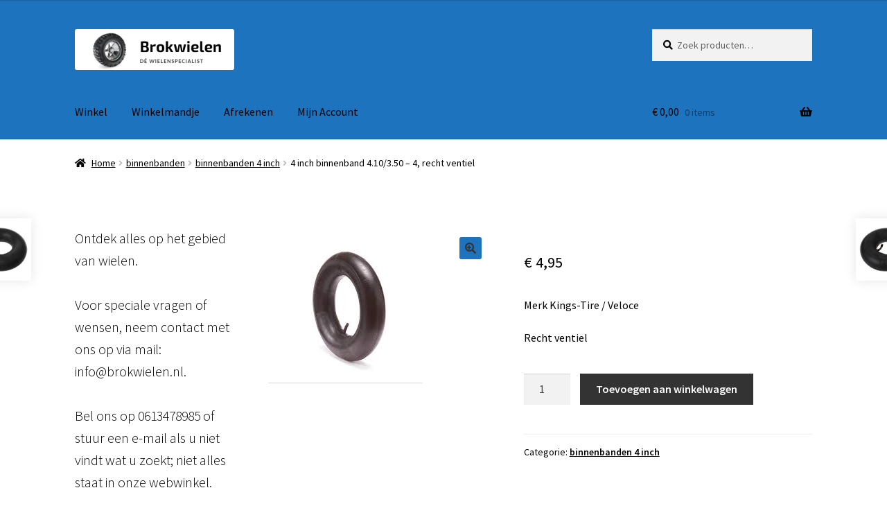

--- FILE ---
content_type: text/html; charset=UTF-8
request_url: https://brokwielen.nl/product/4-inch-binnenband-4-10-3-50-4/
body_size: 14664
content:
<!doctype html>
<html lang="nl-NL">
<head>
<meta charset="UTF-8">
<meta name="viewport" content="width=device-width, initial-scale=1">
<link rel="profile" href="http://gmpg.org/xfn/11">
<link rel="pingback" href="https://brokwielen.nl/xmlrpc.php">

<meta name='robots' content='index, follow, max-image-preview:large, max-snippet:-1, max-video-preview:-1' />

	<!-- This site is optimized with the Yoast SEO plugin v21.5 - https://yoast.com/wordpress/plugins/seo/ -->
	<title>4 inch binnenband 4.10/3.50 - 4, recht ventiel - BrokWielen</title>
	<link rel="canonical" href="https://brokwielen.nl/product/4-inch-binnenband-4-10-3-50-4/" />
	<meta property="og:locale" content="nl_NL" />
	<meta property="og:type" content="article" />
	<meta property="og:title" content="4 inch binnenband 4.10/3.50 - 4, recht ventiel - BrokWielen" />
	<meta property="og:description" content="Merk Kings-Tire / Veloce  Recht ventiel" />
	<meta property="og:url" content="https://brokwielen.nl/product/4-inch-binnenband-4-10-3-50-4/" />
	<meta property="og:site_name" content="BrokWielen" />
	<meta property="article:modified_time" content="2021-09-21T14:48:21+00:00" />
	<meta property="og:image" content="https://brokwielen.nl/wp-content/uploads/2019/09/binnenband-recht-ventiel.jpg" />
	<meta property="og:image:width" content="225" />
	<meta property="og:image:height" content="225" />
	<meta property="og:image:type" content="image/jpeg" />
	<meta name="twitter:card" content="summary_large_image" />
	<script type="application/ld+json" class="yoast-schema-graph">{"@context":"https://schema.org","@graph":[{"@type":"WebPage","@id":"https://brokwielen.nl/product/4-inch-binnenband-4-10-3-50-4/","url":"https://brokwielen.nl/product/4-inch-binnenband-4-10-3-50-4/","name":"4 inch binnenband 4.10/3.50 - 4, recht ventiel - BrokWielen","isPartOf":{"@id":"https://brokwielen.nl/#website"},"primaryImageOfPage":{"@id":"https://brokwielen.nl/product/4-inch-binnenband-4-10-3-50-4/#primaryimage"},"image":{"@id":"https://brokwielen.nl/product/4-inch-binnenband-4-10-3-50-4/#primaryimage"},"thumbnailUrl":"https://brokwielen.nl/wp-content/uploads/2019/09/binnenband-recht-ventiel.jpg","datePublished":"2019-09-30T10:02:33+00:00","dateModified":"2021-09-21T14:48:21+00:00","breadcrumb":{"@id":"https://brokwielen.nl/product/4-inch-binnenband-4-10-3-50-4/#breadcrumb"},"inLanguage":"nl-NL","potentialAction":[{"@type":"ReadAction","target":["https://brokwielen.nl/product/4-inch-binnenband-4-10-3-50-4/"]}]},{"@type":"ImageObject","inLanguage":"nl-NL","@id":"https://brokwielen.nl/product/4-inch-binnenband-4-10-3-50-4/#primaryimage","url":"https://brokwielen.nl/wp-content/uploads/2019/09/binnenband-recht-ventiel.jpg","contentUrl":"https://brokwielen.nl/wp-content/uploads/2019/09/binnenband-recht-ventiel.jpg","width":225,"height":225},{"@type":"BreadcrumbList","@id":"https://brokwielen.nl/product/4-inch-binnenband-4-10-3-50-4/#breadcrumb","itemListElement":[{"@type":"ListItem","position":1,"name":"Home","item":"https://brokwielen.nl/"},{"@type":"ListItem","position":2,"name":"Winkel","item":"https://brokwielen.nl/"},{"@type":"ListItem","position":3,"name":"4 inch binnenband 4.10/3.50 &#8211; 4, recht ventiel"}]},{"@type":"WebSite","@id":"https://brokwielen.nl/#website","url":"https://brokwielen.nl/","name":"BrokWielen","description":"Dé wielenspecialist","publisher":{"@id":"https://brokwielen.nl/#organization"},"potentialAction":[{"@type":"SearchAction","target":{"@type":"EntryPoint","urlTemplate":"https://brokwielen.nl/?s={search_term_string}"},"query-input":"required name=search_term_string"}],"inLanguage":"nl-NL"},{"@type":"Organization","@id":"https://brokwielen.nl/#organization","name":"Brokwielen","url":"https://brokwielen.nl/","logo":{"@type":"ImageObject","inLanguage":"nl-NL","@id":"https://brokwielen.nl/#/schema/logo/image/","url":"https://brokwielen.nl/wp-content/uploads/2022/03/cropped-Logo-brokwielen.png","contentUrl":"https://brokwielen.nl/wp-content/uploads/2022/03/cropped-Logo-brokwielen.png","width":431,"height":110,"caption":"Brokwielen"},"image":{"@id":"https://brokwielen.nl/#/schema/logo/image/"}}]}</script>
	<!-- / Yoast SEO plugin. -->


<link rel='dns-prefetch' href='//fonts.googleapis.com' />
<link rel="alternate" type="application/rss+xml" title="BrokWielen &raquo; feed" href="https://brokwielen.nl/feed/" />
<link rel="alternate" type="application/rss+xml" title="BrokWielen &raquo; reactiesfeed" href="https://brokwielen.nl/comments/feed/" />
<link rel="alternate" type="application/rss+xml" title="BrokWielen &raquo; 4 inch binnenband 4.10/3.50 &#8211; 4, recht ventiel reactiesfeed" href="https://brokwielen.nl/product/4-inch-binnenband-4-10-3-50-4/feed/" />
<script>
window._wpemojiSettings = {"baseUrl":"https:\/\/s.w.org\/images\/core\/emoji\/14.0.0\/72x72\/","ext":".png","svgUrl":"https:\/\/s.w.org\/images\/core\/emoji\/14.0.0\/svg\/","svgExt":".svg","source":{"concatemoji":"https:\/\/brokwielen.nl\/wp-includes\/js\/wp-emoji-release.min.js?ver=6.4.7"}};
/*! This file is auto-generated */
!function(i,n){var o,s,e;function c(e){try{var t={supportTests:e,timestamp:(new Date).valueOf()};sessionStorage.setItem(o,JSON.stringify(t))}catch(e){}}function p(e,t,n){e.clearRect(0,0,e.canvas.width,e.canvas.height),e.fillText(t,0,0);var t=new Uint32Array(e.getImageData(0,0,e.canvas.width,e.canvas.height).data),r=(e.clearRect(0,0,e.canvas.width,e.canvas.height),e.fillText(n,0,0),new Uint32Array(e.getImageData(0,0,e.canvas.width,e.canvas.height).data));return t.every(function(e,t){return e===r[t]})}function u(e,t,n){switch(t){case"flag":return n(e,"\ud83c\udff3\ufe0f\u200d\u26a7\ufe0f","\ud83c\udff3\ufe0f\u200b\u26a7\ufe0f")?!1:!n(e,"\ud83c\uddfa\ud83c\uddf3","\ud83c\uddfa\u200b\ud83c\uddf3")&&!n(e,"\ud83c\udff4\udb40\udc67\udb40\udc62\udb40\udc65\udb40\udc6e\udb40\udc67\udb40\udc7f","\ud83c\udff4\u200b\udb40\udc67\u200b\udb40\udc62\u200b\udb40\udc65\u200b\udb40\udc6e\u200b\udb40\udc67\u200b\udb40\udc7f");case"emoji":return!n(e,"\ud83e\udef1\ud83c\udffb\u200d\ud83e\udef2\ud83c\udfff","\ud83e\udef1\ud83c\udffb\u200b\ud83e\udef2\ud83c\udfff")}return!1}function f(e,t,n){var r="undefined"!=typeof WorkerGlobalScope&&self instanceof WorkerGlobalScope?new OffscreenCanvas(300,150):i.createElement("canvas"),a=r.getContext("2d",{willReadFrequently:!0}),o=(a.textBaseline="top",a.font="600 32px Arial",{});return e.forEach(function(e){o[e]=t(a,e,n)}),o}function t(e){var t=i.createElement("script");t.src=e,t.defer=!0,i.head.appendChild(t)}"undefined"!=typeof Promise&&(o="wpEmojiSettingsSupports",s=["flag","emoji"],n.supports={everything:!0,everythingExceptFlag:!0},e=new Promise(function(e){i.addEventListener("DOMContentLoaded",e,{once:!0})}),new Promise(function(t){var n=function(){try{var e=JSON.parse(sessionStorage.getItem(o));if("object"==typeof e&&"number"==typeof e.timestamp&&(new Date).valueOf()<e.timestamp+604800&&"object"==typeof e.supportTests)return e.supportTests}catch(e){}return null}();if(!n){if("undefined"!=typeof Worker&&"undefined"!=typeof OffscreenCanvas&&"undefined"!=typeof URL&&URL.createObjectURL&&"undefined"!=typeof Blob)try{var e="postMessage("+f.toString()+"("+[JSON.stringify(s),u.toString(),p.toString()].join(",")+"));",r=new Blob([e],{type:"text/javascript"}),a=new Worker(URL.createObjectURL(r),{name:"wpTestEmojiSupports"});return void(a.onmessage=function(e){c(n=e.data),a.terminate(),t(n)})}catch(e){}c(n=f(s,u,p))}t(n)}).then(function(e){for(var t in e)n.supports[t]=e[t],n.supports.everything=n.supports.everything&&n.supports[t],"flag"!==t&&(n.supports.everythingExceptFlag=n.supports.everythingExceptFlag&&n.supports[t]);n.supports.everythingExceptFlag=n.supports.everythingExceptFlag&&!n.supports.flag,n.DOMReady=!1,n.readyCallback=function(){n.DOMReady=!0}}).then(function(){return e}).then(function(){var e;n.supports.everything||(n.readyCallback(),(e=n.source||{}).concatemoji?t(e.concatemoji):e.wpemoji&&e.twemoji&&(t(e.twemoji),t(e.wpemoji)))}))}((window,document),window._wpemojiSettings);
</script>
<style id='wp-emoji-styles-inline-css'>

	img.wp-smiley, img.emoji {
		display: inline !important;
		border: none !important;
		box-shadow: none !important;
		height: 1em !important;
		width: 1em !important;
		margin: 0 0.07em !important;
		vertical-align: -0.1em !important;
		background: none !important;
		padding: 0 !important;
	}
</style>
<link rel='stylesheet' id='wp-block-library-css' href='https://brokwielen.nl/wp-includes/css/dist/block-library/style.min.css?ver=6.4.7' media='all' />
<style id='wp-block-library-theme-inline-css'>
.wp-block-audio figcaption{color:#555;font-size:13px;text-align:center}.is-dark-theme .wp-block-audio figcaption{color:hsla(0,0%,100%,.65)}.wp-block-audio{margin:0 0 1em}.wp-block-code{border:1px solid #ccc;border-radius:4px;font-family:Menlo,Consolas,monaco,monospace;padding:.8em 1em}.wp-block-embed figcaption{color:#555;font-size:13px;text-align:center}.is-dark-theme .wp-block-embed figcaption{color:hsla(0,0%,100%,.65)}.wp-block-embed{margin:0 0 1em}.blocks-gallery-caption{color:#555;font-size:13px;text-align:center}.is-dark-theme .blocks-gallery-caption{color:hsla(0,0%,100%,.65)}.wp-block-image figcaption{color:#555;font-size:13px;text-align:center}.is-dark-theme .wp-block-image figcaption{color:hsla(0,0%,100%,.65)}.wp-block-image{margin:0 0 1em}.wp-block-pullquote{border-bottom:4px solid;border-top:4px solid;color:currentColor;margin-bottom:1.75em}.wp-block-pullquote cite,.wp-block-pullquote footer,.wp-block-pullquote__citation{color:currentColor;font-size:.8125em;font-style:normal;text-transform:uppercase}.wp-block-quote{border-left:.25em solid;margin:0 0 1.75em;padding-left:1em}.wp-block-quote cite,.wp-block-quote footer{color:currentColor;font-size:.8125em;font-style:normal;position:relative}.wp-block-quote.has-text-align-right{border-left:none;border-right:.25em solid;padding-left:0;padding-right:1em}.wp-block-quote.has-text-align-center{border:none;padding-left:0}.wp-block-quote.is-large,.wp-block-quote.is-style-large,.wp-block-quote.is-style-plain{border:none}.wp-block-search .wp-block-search__label{font-weight:700}.wp-block-search__button{border:1px solid #ccc;padding:.375em .625em}:where(.wp-block-group.has-background){padding:1.25em 2.375em}.wp-block-separator.has-css-opacity{opacity:.4}.wp-block-separator{border:none;border-bottom:2px solid;margin-left:auto;margin-right:auto}.wp-block-separator.has-alpha-channel-opacity{opacity:1}.wp-block-separator:not(.is-style-wide):not(.is-style-dots){width:100px}.wp-block-separator.has-background:not(.is-style-dots){border-bottom:none;height:1px}.wp-block-separator.has-background:not(.is-style-wide):not(.is-style-dots){height:2px}.wp-block-table{margin:0 0 1em}.wp-block-table td,.wp-block-table th{word-break:normal}.wp-block-table figcaption{color:#555;font-size:13px;text-align:center}.is-dark-theme .wp-block-table figcaption{color:hsla(0,0%,100%,.65)}.wp-block-video figcaption{color:#555;font-size:13px;text-align:center}.is-dark-theme .wp-block-video figcaption{color:hsla(0,0%,100%,.65)}.wp-block-video{margin:0 0 1em}.wp-block-template-part.has-background{margin-bottom:0;margin-top:0;padding:1.25em 2.375em}
</style>
<link rel='stylesheet' id='storefront-gutenberg-blocks-css' href='https://brokwielen.nl/wp-content/themes/storefront/assets/css/base/gutenberg-blocks.css?ver=4.5.3' media='all' />
<style id='storefront-gutenberg-blocks-inline-css'>

				.wp-block-button__link:not(.has-text-color) {
					color: #333333;
				}

				.wp-block-button__link:not(.has-text-color):hover,
				.wp-block-button__link:not(.has-text-color):focus,
				.wp-block-button__link:not(.has-text-color):active {
					color: #333333;
				}

				.wp-block-button__link:not(.has-background) {
					background-color: #1e73be;
				}

				.wp-block-button__link:not(.has-background):hover,
				.wp-block-button__link:not(.has-background):focus,
				.wp-block-button__link:not(.has-background):active {
					border-color: #055aa5;
					background-color: #055aa5;
				}

				.wc-block-grid__products .wc-block-grid__product .wp-block-button__link {
					background-color: #1e73be;
					border-color: #1e73be;
					color: #333333;
				}

				.wp-block-quote footer,
				.wp-block-quote cite,
				.wp-block-quote__citation {
					color: #000000;
				}

				.wp-block-pullquote cite,
				.wp-block-pullquote footer,
				.wp-block-pullquote__citation {
					color: #000000;
				}

				.wp-block-image figcaption {
					color: #000000;
				}

				.wp-block-separator.is-style-dots::before {
					color: #000000;
				}

				.wp-block-file a.wp-block-file__button {
					color: #333333;
					background-color: #1e73be;
					border-color: #1e73be;
				}

				.wp-block-file a.wp-block-file__button:hover,
				.wp-block-file a.wp-block-file__button:focus,
				.wp-block-file a.wp-block-file__button:active {
					color: #333333;
					background-color: #055aa5;
				}

				.wp-block-code,
				.wp-block-preformatted pre {
					color: #000000;
				}

				.wp-block-table:not( .has-background ):not( .is-style-stripes ) tbody tr:nth-child(2n) td {
					background-color: #fdfdfd;
				}

				.wp-block-cover .wp-block-cover__inner-container h1:not(.has-text-color),
				.wp-block-cover .wp-block-cover__inner-container h2:not(.has-text-color),
				.wp-block-cover .wp-block-cover__inner-container h3:not(.has-text-color),
				.wp-block-cover .wp-block-cover__inner-container h4:not(.has-text-color),
				.wp-block-cover .wp-block-cover__inner-container h5:not(.has-text-color),
				.wp-block-cover .wp-block-cover__inner-container h6:not(.has-text-color) {
					color: #000000;
				}

				.wc-block-components-price-slider__range-input-progress,
				.rtl .wc-block-components-price-slider__range-input-progress {
					--range-color: #7f54b3;
				}

				/* Target only IE11 */
				@media all and (-ms-high-contrast: none), (-ms-high-contrast: active) {
					.wc-block-components-price-slider__range-input-progress {
						background: #7f54b3;
					}
				}

				.wc-block-components-button:not(.is-link) {
					background-color: #333333;
					color: #ffffff;
				}

				.wc-block-components-button:not(.is-link):hover,
				.wc-block-components-button:not(.is-link):focus,
				.wc-block-components-button:not(.is-link):active {
					background-color: #1a1a1a;
					color: #ffffff;
				}

				.wc-block-components-button:not(.is-link):disabled {
					background-color: #333333;
					color: #ffffff;
				}

				.wc-block-cart__submit-container {
					background-color: #ffffff;
				}

				.wc-block-cart__submit-container::before {
					color: rgba(220,220,220,0.5);
				}

				.wc-block-components-order-summary-item__quantity {
					background-color: #ffffff;
					border-color: #000000;
					box-shadow: 0 0 0 2px #ffffff;
					color: #000000;
				}
			
</style>
<style id='classic-theme-styles-inline-css'>
/*! This file is auto-generated */
.wp-block-button__link{color:#fff;background-color:#32373c;border-radius:9999px;box-shadow:none;text-decoration:none;padding:calc(.667em + 2px) calc(1.333em + 2px);font-size:1.125em}.wp-block-file__button{background:#32373c;color:#fff;text-decoration:none}
</style>
<style id='global-styles-inline-css'>
body{--wp--preset--color--black: #000000;--wp--preset--color--cyan-bluish-gray: #abb8c3;--wp--preset--color--white: #ffffff;--wp--preset--color--pale-pink: #f78da7;--wp--preset--color--vivid-red: #cf2e2e;--wp--preset--color--luminous-vivid-orange: #ff6900;--wp--preset--color--luminous-vivid-amber: #fcb900;--wp--preset--color--light-green-cyan: #7bdcb5;--wp--preset--color--vivid-green-cyan: #00d084;--wp--preset--color--pale-cyan-blue: #8ed1fc;--wp--preset--color--vivid-cyan-blue: #0693e3;--wp--preset--color--vivid-purple: #9b51e0;--wp--preset--gradient--vivid-cyan-blue-to-vivid-purple: linear-gradient(135deg,rgba(6,147,227,1) 0%,rgb(155,81,224) 100%);--wp--preset--gradient--light-green-cyan-to-vivid-green-cyan: linear-gradient(135deg,rgb(122,220,180) 0%,rgb(0,208,130) 100%);--wp--preset--gradient--luminous-vivid-amber-to-luminous-vivid-orange: linear-gradient(135deg,rgba(252,185,0,1) 0%,rgba(255,105,0,1) 100%);--wp--preset--gradient--luminous-vivid-orange-to-vivid-red: linear-gradient(135deg,rgba(255,105,0,1) 0%,rgb(207,46,46) 100%);--wp--preset--gradient--very-light-gray-to-cyan-bluish-gray: linear-gradient(135deg,rgb(238,238,238) 0%,rgb(169,184,195) 100%);--wp--preset--gradient--cool-to-warm-spectrum: linear-gradient(135deg,rgb(74,234,220) 0%,rgb(151,120,209) 20%,rgb(207,42,186) 40%,rgb(238,44,130) 60%,rgb(251,105,98) 80%,rgb(254,248,76) 100%);--wp--preset--gradient--blush-light-purple: linear-gradient(135deg,rgb(255,206,236) 0%,rgb(152,150,240) 100%);--wp--preset--gradient--blush-bordeaux: linear-gradient(135deg,rgb(254,205,165) 0%,rgb(254,45,45) 50%,rgb(107,0,62) 100%);--wp--preset--gradient--luminous-dusk: linear-gradient(135deg,rgb(255,203,112) 0%,rgb(199,81,192) 50%,rgb(65,88,208) 100%);--wp--preset--gradient--pale-ocean: linear-gradient(135deg,rgb(255,245,203) 0%,rgb(182,227,212) 50%,rgb(51,167,181) 100%);--wp--preset--gradient--electric-grass: linear-gradient(135deg,rgb(202,248,128) 0%,rgb(113,206,126) 100%);--wp--preset--gradient--midnight: linear-gradient(135deg,rgb(2,3,129) 0%,rgb(40,116,252) 100%);--wp--preset--font-size--small: 14px;--wp--preset--font-size--medium: 23px;--wp--preset--font-size--large: 26px;--wp--preset--font-size--x-large: 42px;--wp--preset--font-size--normal: 16px;--wp--preset--font-size--huge: 37px;--wp--preset--spacing--20: 0.44rem;--wp--preset--spacing--30: 0.67rem;--wp--preset--spacing--40: 1rem;--wp--preset--spacing--50: 1.5rem;--wp--preset--spacing--60: 2.25rem;--wp--preset--spacing--70: 3.38rem;--wp--preset--spacing--80: 5.06rem;--wp--preset--shadow--natural: 6px 6px 9px rgba(0, 0, 0, 0.2);--wp--preset--shadow--deep: 12px 12px 50px rgba(0, 0, 0, 0.4);--wp--preset--shadow--sharp: 6px 6px 0px rgba(0, 0, 0, 0.2);--wp--preset--shadow--outlined: 6px 6px 0px -3px rgba(255, 255, 255, 1), 6px 6px rgba(0, 0, 0, 1);--wp--preset--shadow--crisp: 6px 6px 0px rgba(0, 0, 0, 1);}:where(.is-layout-flex){gap: 0.5em;}:where(.is-layout-grid){gap: 0.5em;}body .is-layout-flow > .alignleft{float: left;margin-inline-start: 0;margin-inline-end: 2em;}body .is-layout-flow > .alignright{float: right;margin-inline-start: 2em;margin-inline-end: 0;}body .is-layout-flow > .aligncenter{margin-left: auto !important;margin-right: auto !important;}body .is-layout-constrained > .alignleft{float: left;margin-inline-start: 0;margin-inline-end: 2em;}body .is-layout-constrained > .alignright{float: right;margin-inline-start: 2em;margin-inline-end: 0;}body .is-layout-constrained > .aligncenter{margin-left: auto !important;margin-right: auto !important;}body .is-layout-constrained > :where(:not(.alignleft):not(.alignright):not(.alignfull)){max-width: var(--wp--style--global--content-size);margin-left: auto !important;margin-right: auto !important;}body .is-layout-constrained > .alignwide{max-width: var(--wp--style--global--wide-size);}body .is-layout-flex{display: flex;}body .is-layout-flex{flex-wrap: wrap;align-items: center;}body .is-layout-flex > *{margin: 0;}body .is-layout-grid{display: grid;}body .is-layout-grid > *{margin: 0;}:where(.wp-block-columns.is-layout-flex){gap: 2em;}:where(.wp-block-columns.is-layout-grid){gap: 2em;}:where(.wp-block-post-template.is-layout-flex){gap: 1.25em;}:where(.wp-block-post-template.is-layout-grid){gap: 1.25em;}.has-black-color{color: var(--wp--preset--color--black) !important;}.has-cyan-bluish-gray-color{color: var(--wp--preset--color--cyan-bluish-gray) !important;}.has-white-color{color: var(--wp--preset--color--white) !important;}.has-pale-pink-color{color: var(--wp--preset--color--pale-pink) !important;}.has-vivid-red-color{color: var(--wp--preset--color--vivid-red) !important;}.has-luminous-vivid-orange-color{color: var(--wp--preset--color--luminous-vivid-orange) !important;}.has-luminous-vivid-amber-color{color: var(--wp--preset--color--luminous-vivid-amber) !important;}.has-light-green-cyan-color{color: var(--wp--preset--color--light-green-cyan) !important;}.has-vivid-green-cyan-color{color: var(--wp--preset--color--vivid-green-cyan) !important;}.has-pale-cyan-blue-color{color: var(--wp--preset--color--pale-cyan-blue) !important;}.has-vivid-cyan-blue-color{color: var(--wp--preset--color--vivid-cyan-blue) !important;}.has-vivid-purple-color{color: var(--wp--preset--color--vivid-purple) !important;}.has-black-background-color{background-color: var(--wp--preset--color--black) !important;}.has-cyan-bluish-gray-background-color{background-color: var(--wp--preset--color--cyan-bluish-gray) !important;}.has-white-background-color{background-color: var(--wp--preset--color--white) !important;}.has-pale-pink-background-color{background-color: var(--wp--preset--color--pale-pink) !important;}.has-vivid-red-background-color{background-color: var(--wp--preset--color--vivid-red) !important;}.has-luminous-vivid-orange-background-color{background-color: var(--wp--preset--color--luminous-vivid-orange) !important;}.has-luminous-vivid-amber-background-color{background-color: var(--wp--preset--color--luminous-vivid-amber) !important;}.has-light-green-cyan-background-color{background-color: var(--wp--preset--color--light-green-cyan) !important;}.has-vivid-green-cyan-background-color{background-color: var(--wp--preset--color--vivid-green-cyan) !important;}.has-pale-cyan-blue-background-color{background-color: var(--wp--preset--color--pale-cyan-blue) !important;}.has-vivid-cyan-blue-background-color{background-color: var(--wp--preset--color--vivid-cyan-blue) !important;}.has-vivid-purple-background-color{background-color: var(--wp--preset--color--vivid-purple) !important;}.has-black-border-color{border-color: var(--wp--preset--color--black) !important;}.has-cyan-bluish-gray-border-color{border-color: var(--wp--preset--color--cyan-bluish-gray) !important;}.has-white-border-color{border-color: var(--wp--preset--color--white) !important;}.has-pale-pink-border-color{border-color: var(--wp--preset--color--pale-pink) !important;}.has-vivid-red-border-color{border-color: var(--wp--preset--color--vivid-red) !important;}.has-luminous-vivid-orange-border-color{border-color: var(--wp--preset--color--luminous-vivid-orange) !important;}.has-luminous-vivid-amber-border-color{border-color: var(--wp--preset--color--luminous-vivid-amber) !important;}.has-light-green-cyan-border-color{border-color: var(--wp--preset--color--light-green-cyan) !important;}.has-vivid-green-cyan-border-color{border-color: var(--wp--preset--color--vivid-green-cyan) !important;}.has-pale-cyan-blue-border-color{border-color: var(--wp--preset--color--pale-cyan-blue) !important;}.has-vivid-cyan-blue-border-color{border-color: var(--wp--preset--color--vivid-cyan-blue) !important;}.has-vivid-purple-border-color{border-color: var(--wp--preset--color--vivid-purple) !important;}.has-vivid-cyan-blue-to-vivid-purple-gradient-background{background: var(--wp--preset--gradient--vivid-cyan-blue-to-vivid-purple) !important;}.has-light-green-cyan-to-vivid-green-cyan-gradient-background{background: var(--wp--preset--gradient--light-green-cyan-to-vivid-green-cyan) !important;}.has-luminous-vivid-amber-to-luminous-vivid-orange-gradient-background{background: var(--wp--preset--gradient--luminous-vivid-amber-to-luminous-vivid-orange) !important;}.has-luminous-vivid-orange-to-vivid-red-gradient-background{background: var(--wp--preset--gradient--luminous-vivid-orange-to-vivid-red) !important;}.has-very-light-gray-to-cyan-bluish-gray-gradient-background{background: var(--wp--preset--gradient--very-light-gray-to-cyan-bluish-gray) !important;}.has-cool-to-warm-spectrum-gradient-background{background: var(--wp--preset--gradient--cool-to-warm-spectrum) !important;}.has-blush-light-purple-gradient-background{background: var(--wp--preset--gradient--blush-light-purple) !important;}.has-blush-bordeaux-gradient-background{background: var(--wp--preset--gradient--blush-bordeaux) !important;}.has-luminous-dusk-gradient-background{background: var(--wp--preset--gradient--luminous-dusk) !important;}.has-pale-ocean-gradient-background{background: var(--wp--preset--gradient--pale-ocean) !important;}.has-electric-grass-gradient-background{background: var(--wp--preset--gradient--electric-grass) !important;}.has-midnight-gradient-background{background: var(--wp--preset--gradient--midnight) !important;}.has-small-font-size{font-size: var(--wp--preset--font-size--small) !important;}.has-medium-font-size{font-size: var(--wp--preset--font-size--medium) !important;}.has-large-font-size{font-size: var(--wp--preset--font-size--large) !important;}.has-x-large-font-size{font-size: var(--wp--preset--font-size--x-large) !important;}
.wp-block-navigation a:where(:not(.wp-element-button)){color: inherit;}
:where(.wp-block-post-template.is-layout-flex){gap: 1.25em;}:where(.wp-block-post-template.is-layout-grid){gap: 1.25em;}
:where(.wp-block-columns.is-layout-flex){gap: 2em;}:where(.wp-block-columns.is-layout-grid){gap: 2em;}
.wp-block-pullquote{font-size: 1.5em;line-height: 1.6;}
</style>
<link rel='stylesheet' id='paginationstyle-css' href='https://brokwielen.nl/wp-content/plugins/faster-pagination/assests/pagination.css?ver=2' media='all' />
<link rel='stylesheet' id='widgetopts-styles-css' href='https://brokwielen.nl/wp-content/plugins/widget-options/assets/css/widget-options.css?ver=4.0.6' media='all' />
<link rel='stylesheet' id='photoswipe-css' href='https://brokwielen.nl/wp-content/plugins/woocommerce/assets/css/photoswipe/photoswipe.min.css?ver=8.2.4' media='all' />
<link rel='stylesheet' id='photoswipe-default-skin-css' href='https://brokwielen.nl/wp-content/plugins/woocommerce/assets/css/photoswipe/default-skin/default-skin.min.css?ver=8.2.4' media='all' />
<style id='woocommerce-inline-inline-css'>
.woocommerce form .form-row .required { visibility: visible; }
</style>
<link rel='stylesheet' id='storefront-style-css' href='https://brokwielen.nl/wp-content/themes/storefront/style.css?ver=4.5.3' media='all' />
<style id='storefront-style-inline-css'>

			.main-navigation ul li a,
			.site-title a,
			ul.menu li a,
			.site-branding h1 a,
			button.menu-toggle,
			button.menu-toggle:hover,
			.handheld-navigation .dropdown-toggle {
				color: #000000;
			}

			button.menu-toggle,
			button.menu-toggle:hover {
				border-color: #000000;
			}

			.main-navigation ul li a:hover,
			.main-navigation ul li:hover > a,
			.site-title a:hover,
			.site-header ul.menu li.current-menu-item > a {
				color: #414141;
			}

			table:not( .has-background ) th {
				background-color: #f8f8f8;
			}

			table:not( .has-background ) tbody td {
				background-color: #fdfdfd;
			}

			table:not( .has-background ) tbody tr:nth-child(2n) td,
			fieldset,
			fieldset legend {
				background-color: #fbfbfb;
			}

			.site-header,
			.secondary-navigation ul ul,
			.main-navigation ul.menu > li.menu-item-has-children:after,
			.secondary-navigation ul.menu ul,
			.storefront-handheld-footer-bar,
			.storefront-handheld-footer-bar ul li > a,
			.storefront-handheld-footer-bar ul li.search .site-search,
			button.menu-toggle,
			button.menu-toggle:hover {
				background-color: #1e73be;
			}

			p.site-description,
			.site-header,
			.storefront-handheld-footer-bar {
				color: #000000;
			}

			button.menu-toggle:after,
			button.menu-toggle:before,
			button.menu-toggle span:before {
				background-color: #000000;
			}

			h1, h2, h3, h4, h5, h6, .wc-block-grid__product-title {
				color: #000000;
			}

			.widget h1 {
				border-bottom-color: #000000;
			}

			body,
			.secondary-navigation a {
				color: #000000;
			}

			.widget-area .widget a,
			.hentry .entry-header .posted-on a,
			.hentry .entry-header .post-author a,
			.hentry .entry-header .post-comments a,
			.hentry .entry-header .byline a {
				color: #050505;
			}

			a {
				color: #7f54b3;
			}

			a:focus,
			button:focus,
			.button.alt:focus,
			input:focus,
			textarea:focus,
			input[type="button"]:focus,
			input[type="reset"]:focus,
			input[type="submit"]:focus,
			input[type="email"]:focus,
			input[type="tel"]:focus,
			input[type="url"]:focus,
			input[type="password"]:focus,
			input[type="search"]:focus {
				outline-color: #7f54b3;
			}

			button, input[type="button"], input[type="reset"], input[type="submit"], .button, .widget a.button {
				background-color: #1e73be;
				border-color: #1e73be;
				color: #333333;
			}

			button:hover, input[type="button"]:hover, input[type="reset"]:hover, input[type="submit"]:hover, .button:hover, .widget a.button:hover {
				background-color: #055aa5;
				border-color: #055aa5;
				color: #333333;
			}

			button.alt, input[type="button"].alt, input[type="reset"].alt, input[type="submit"].alt, .button.alt, .widget-area .widget a.button.alt {
				background-color: #333333;
				border-color: #333333;
				color: #ffffff;
			}

			button.alt:hover, input[type="button"].alt:hover, input[type="reset"].alt:hover, input[type="submit"].alt:hover, .button.alt:hover, .widget-area .widget a.button.alt:hover {
				background-color: #1a1a1a;
				border-color: #1a1a1a;
				color: #ffffff;
			}

			.pagination .page-numbers li .page-numbers.current {
				background-color: #e6e6e6;
				color: #000000;
			}

			#comments .comment-list .comment-content .comment-text {
				background-color: #f8f8f8;
			}

			.site-footer {
				background-color: #5b5b5b;
				color: #ffffff;
			}

			.site-footer a:not(.button):not(.components-button) {
				color: #ffffff;
			}

			.site-footer .storefront-handheld-footer-bar a:not(.button):not(.components-button) {
				color: #000000;
			}

			.site-footer h1, .site-footer h2, .site-footer h3, .site-footer h4, .site-footer h5, .site-footer h6, .site-footer .widget .widget-title, .site-footer .widget .widgettitle {
				color: #ffffff;
			}

			.page-template-template-homepage.has-post-thumbnail .type-page.has-post-thumbnail .entry-title {
				color: #000000;
			}

			.page-template-template-homepage.has-post-thumbnail .type-page.has-post-thumbnail .entry-content {
				color: #000000;
			}

			@media screen and ( min-width: 768px ) {
				.secondary-navigation ul.menu a:hover {
					color: #191919;
				}

				.secondary-navigation ul.menu a {
					color: #000000;
				}

				.main-navigation ul.menu ul.sub-menu,
				.main-navigation ul.nav-menu ul.children {
					background-color: #0f64af;
				}

				.site-header {
					border-bottom-color: #0f64af;
				}
			}
</style>
<link rel='stylesheet' id='storefront-icons-css' href='https://brokwielen.nl/wp-content/themes/storefront/assets/css/base/icons.css?ver=4.5.3' media='all' />
<link rel='stylesheet' id='storefront-fonts-css' href='https://fonts.googleapis.com/css?family=Source+Sans+Pro%3A400%2C300%2C300italic%2C400italic%2C600%2C700%2C900&#038;subset=latin%2Clatin-ext&#038;ver=4.5.3' media='all' />
<link rel='stylesheet' id='storefront-woocommerce-style-css' href='https://brokwielen.nl/wp-content/themes/storefront/assets/css/woocommerce/woocommerce.css?ver=4.5.3' media='all' />
<style id='storefront-woocommerce-style-inline-css'>
@font-face {
				font-family: star;
				src: url(https://brokwielen.nl/wp-content/plugins/woocommerce/assets/fonts/star.eot);
				src:
					url(https://brokwielen.nl/wp-content/plugins/woocommerce/assets/fonts/star.eot?#iefix) format("embedded-opentype"),
					url(https://brokwielen.nl/wp-content/plugins/woocommerce/assets/fonts/star.woff) format("woff"),
					url(https://brokwielen.nl/wp-content/plugins/woocommerce/assets/fonts/star.ttf) format("truetype"),
					url(https://brokwielen.nl/wp-content/plugins/woocommerce/assets/fonts/star.svg#star) format("svg");
				font-weight: 400;
				font-style: normal;
			}
			@font-face {
				font-family: WooCommerce;
				src: url(https://brokwielen.nl/wp-content/plugins/woocommerce/assets/fonts/WooCommerce.eot);
				src:
					url(https://brokwielen.nl/wp-content/plugins/woocommerce/assets/fonts/WooCommerce.eot?#iefix) format("embedded-opentype"),
					url(https://brokwielen.nl/wp-content/plugins/woocommerce/assets/fonts/WooCommerce.woff) format("woff"),
					url(https://brokwielen.nl/wp-content/plugins/woocommerce/assets/fonts/WooCommerce.ttf) format("truetype"),
					url(https://brokwielen.nl/wp-content/plugins/woocommerce/assets/fonts/WooCommerce.svg#WooCommerce) format("svg");
				font-weight: 400;
				font-style: normal;
			}

			a.cart-contents,
			.site-header-cart .widget_shopping_cart a {
				color: #000000;
			}

			a.cart-contents:hover,
			.site-header-cart .widget_shopping_cart a:hover,
			.site-header-cart:hover > li > a {
				color: #414141;
			}

			table.cart td.product-remove,
			table.cart td.actions {
				border-top-color: #ffffff;
			}

			.storefront-handheld-footer-bar ul li.cart .count {
				background-color: #000000;
				color: #1e73be;
				border-color: #1e73be;
			}

			.woocommerce-tabs ul.tabs li.active a,
			ul.products li.product .price,
			.onsale,
			.wc-block-grid__product-onsale,
			.widget_search form:before,
			.widget_product_search form:before {
				color: #000000;
			}

			.woocommerce-breadcrumb a,
			a.woocommerce-review-link,
			.product_meta a {
				color: #050505;
			}

			.wc-block-grid__product-onsale,
			.onsale {
				border-color: #000000;
			}

			.star-rating span:before,
			.quantity .plus, .quantity .minus,
			p.stars a:hover:after,
			p.stars a:after,
			.star-rating span:before,
			#payment .payment_methods li input[type=radio]:first-child:checked+label:before {
				color: #7f54b3;
			}

			.widget_price_filter .ui-slider .ui-slider-range,
			.widget_price_filter .ui-slider .ui-slider-handle {
				background-color: #7f54b3;
			}

			.order_details {
				background-color: #f8f8f8;
			}

			.order_details > li {
				border-bottom: 1px dotted #e3e3e3;
			}

			.order_details:before,
			.order_details:after {
				background: -webkit-linear-gradient(transparent 0,transparent 0),-webkit-linear-gradient(135deg,#f8f8f8 33.33%,transparent 33.33%),-webkit-linear-gradient(45deg,#f8f8f8 33.33%,transparent 33.33%)
			}

			#order_review {
				background-color: #ffffff;
			}

			#payment .payment_methods > li .payment_box,
			#payment .place-order {
				background-color: #fafafa;
			}

			#payment .payment_methods > li:not(.woocommerce-notice) {
				background-color: #f5f5f5;
			}

			#payment .payment_methods > li:not(.woocommerce-notice):hover {
				background-color: #f0f0f0;
			}

			.woocommerce-pagination .page-numbers li .page-numbers.current {
				background-color: #e6e6e6;
				color: #000000;
			}

			.wc-block-grid__product-onsale,
			.onsale,
			.woocommerce-pagination .page-numbers li .page-numbers:not(.current) {
				color: #000000;
			}

			p.stars a:before,
			p.stars a:hover~a:before,
			p.stars.selected a.active~a:before {
				color: #000000;
			}

			p.stars.selected a.active:before,
			p.stars:hover a:before,
			p.stars.selected a:not(.active):before,
			p.stars.selected a.active:before {
				color: #7f54b3;
			}

			.single-product div.product .woocommerce-product-gallery .woocommerce-product-gallery__trigger {
				background-color: #1e73be;
				color: #333333;
			}

			.single-product div.product .woocommerce-product-gallery .woocommerce-product-gallery__trigger:hover {
				background-color: #055aa5;
				border-color: #055aa5;
				color: #333333;
			}

			.button.added_to_cart:focus,
			.button.wc-forward:focus {
				outline-color: #7f54b3;
			}

			.added_to_cart,
			.site-header-cart .widget_shopping_cart a.button,
			.wc-block-grid__products .wc-block-grid__product .wp-block-button__link {
				background-color: #1e73be;
				border-color: #1e73be;
				color: #333333;
			}

			.added_to_cart:hover,
			.site-header-cart .widget_shopping_cart a.button:hover,
			.wc-block-grid__products .wc-block-grid__product .wp-block-button__link:hover {
				background-color: #055aa5;
				border-color: #055aa5;
				color: #333333;
			}

			.added_to_cart.alt, .added_to_cart, .widget a.button.checkout {
				background-color: #333333;
				border-color: #333333;
				color: #ffffff;
			}

			.added_to_cart.alt:hover, .added_to_cart:hover, .widget a.button.checkout:hover {
				background-color: #1a1a1a;
				border-color: #1a1a1a;
				color: #ffffff;
			}

			.button.loading {
				color: #1e73be;
			}

			.button.loading:hover {
				background-color: #1e73be;
			}

			.button.loading:after {
				color: #333333;
			}

			@media screen and ( min-width: 768px ) {
				.site-header-cart .widget_shopping_cart,
				.site-header .product_list_widget li .quantity {
					color: #000000;
				}

				.site-header-cart .widget_shopping_cart .buttons,
				.site-header-cart .widget_shopping_cart .total {
					background-color: #1469b4;
				}

				.site-header-cart .widget_shopping_cart {
					background-color: #0f64af;
				}
			}
				.storefront-sticky-add-to-cart {
					color: #000000;
					background-color: #ffffff;
				}

				.storefront-sticky-add-to-cart a:not(.button) {
					color: #000000;
				}
</style>
<link rel='stylesheet' id='spp-styles-css' href='https://brokwielen.nl/wp-content/plugins/storefront-product-pagination/assets/css/style.css?ver=6.4.7' media='all' />
<style id='spp-styles-inline-css'>

		.storefront-single-product-pagination a {
			background-color: #5b5b5b;
		}
</style>
<script src="https://brokwielen.nl/wp-includes/js/jquery/jquery.min.js?ver=3.7.1" id="jquery-core-js"></script>
<script src="https://brokwielen.nl/wp-includes/js/jquery/jquery-migrate.min.js?ver=3.4.1" id="jquery-migrate-js"></script>
<link rel="https://api.w.org/" href="https://brokwielen.nl/wp-json/" /><link rel="alternate" type="application/json" href="https://brokwielen.nl/wp-json/wp/v2/product/1827" /><link rel="EditURI" type="application/rsd+xml" title="RSD" href="https://brokwielen.nl/xmlrpc.php?rsd" />
<meta name="generator" content="WordPress 6.4.7" />
<meta name="generator" content="WooCommerce 8.2.4" />
<link rel='shortlink' href='https://brokwielen.nl/?p=1827' />
<link rel="alternate" type="application/json+oembed" href="https://brokwielen.nl/wp-json/oembed/1.0/embed?url=https%3A%2F%2Fbrokwielen.nl%2Fproduct%2F4-inch-binnenband-4-10-3-50-4%2F" />
<link rel="alternate" type="text/xml+oembed" href="https://brokwielen.nl/wp-json/oembed/1.0/embed?url=https%3A%2F%2Fbrokwielen.nl%2Fproduct%2F4-inch-binnenband-4-10-3-50-4%2F&#038;format=xml" />
	<noscript><style>.woocommerce-product-gallery{ opacity: 1 !important; }</style></noscript>
	<link rel="icon" href="https://brokwielen.nl/wp-content/uploads/2016/02/cropped-4-038_logo-32x32.png" sizes="32x32" />
<link rel="icon" href="https://brokwielen.nl/wp-content/uploads/2016/02/cropped-4-038_logo-192x192.png" sizes="192x192" />
<link rel="apple-touch-icon" href="https://brokwielen.nl/wp-content/uploads/2016/02/cropped-4-038_logo-180x180.png" />
<meta name="msapplication-TileImage" content="https://brokwielen.nl/wp-content/uploads/2016/02/cropped-4-038_logo-270x270.png" />
		<style id="wp-custom-css">
			.entry-title {
display: none;
}		</style>
		</head>

<body class="product-template-default single single-product postid-1827 wp-custom-logo wp-embed-responsive theme-storefront woocommerce woocommerce-page woocommerce-no-js storefront-align-wide left-sidebar woocommerce-active">



<div id="page" class="hfeed site">
	
	<header id="masthead" class="site-header" role="banner" style="">

		<div class="col-full">		<a class="skip-link screen-reader-text" href="#site-navigation">Ga door naar navigatie</a>
		<a class="skip-link screen-reader-text" href="#content">Ga naar de inhoud</a>
				<div class="site-branding">
			<a href="https://brokwielen.nl/" class="custom-logo-link" rel="home"><img width="431" height="110" src="https://brokwielen.nl/wp-content/uploads/2022/03/cropped-Logo-brokwielen.png" class="custom-logo" alt="BrokWielen" decoding="async" srcset="https://brokwielen.nl/wp-content/uploads/2022/03/cropped-Logo-brokwielen.png 431w, https://brokwielen.nl/wp-content/uploads/2022/03/cropped-Logo-brokwielen-416x106.png 416w, https://brokwielen.nl/wp-content/uploads/2022/03/cropped-Logo-brokwielen-300x77.png 300w" sizes="(max-width: 431px) 100vw, 431px" /></a>		</div>
					<div class="site-search">
				<div class="widget woocommerce widget_product_search"><form role="search" method="get" class="woocommerce-product-search" action="https://brokwielen.nl/">
	<label class="screen-reader-text" for="woocommerce-product-search-field-0">Zoeken naar:</label>
	<input type="search" id="woocommerce-product-search-field-0" class="search-field" placeholder="Zoek producten&hellip;" value="" name="s" />
	<button type="submit" value="Zoeken" class="">Zoeken</button>
	<input type="hidden" name="post_type" value="product" />
</form>
</div>			</div>
			</div><div class="storefront-primary-navigation"><div class="col-full">		<nav id="site-navigation" class="main-navigation" role="navigation" aria-label="Hoofdmenu">
		<button id="site-navigation-menu-toggle" class="menu-toggle" aria-controls="site-navigation" aria-expanded="false"><span>Menu</span></button>
			<div class="primary-navigation"><ul id="menu-brokwielen" class="menu"><li id="menu-item-45" class="menu-item menu-item-type-post_type menu-item-object-page menu-item-home current_page_parent menu-item-45"><a href="https://brokwielen.nl/">Winkel</a></li>
<li id="menu-item-44" class="menu-item menu-item-type-post_type menu-item-object-page menu-item-44"><a href="https://brokwielen.nl/winkelmandje/">Winkelmandje</a></li>
<li id="menu-item-42" class="menu-item menu-item-type-post_type menu-item-object-page menu-item-42"><a href="https://brokwielen.nl/afrekenen/">Afrekenen</a></li>
<li id="menu-item-43" class="menu-item menu-item-type-post_type menu-item-object-page menu-item-43"><a href="https://brokwielen.nl/mijn-account/">Mijn Account</a></li>
</ul></div><div class="handheld-navigation"><ul id="menu-brokwielen-1" class="menu"><li class="menu-item menu-item-type-post_type menu-item-object-page menu-item-home current_page_parent menu-item-45"><a href="https://brokwielen.nl/">Winkel</a></li>
<li class="menu-item menu-item-type-post_type menu-item-object-page menu-item-44"><a href="https://brokwielen.nl/winkelmandje/">Winkelmandje</a></li>
<li class="menu-item menu-item-type-post_type menu-item-object-page menu-item-42"><a href="https://brokwielen.nl/afrekenen/">Afrekenen</a></li>
<li class="menu-item menu-item-type-post_type menu-item-object-page menu-item-43"><a href="https://brokwielen.nl/mijn-account/">Mijn Account</a></li>
</ul></div>		</nav><!-- #site-navigation -->
				<ul id="site-header-cart" class="site-header-cart menu">
			<li class="">
							<a class="cart-contents" href="https://brokwielen.nl/winkelmandje/" title="Bekijk je winkelwagen">
								<span class="woocommerce-Price-amount amount"><span class="woocommerce-Price-currencySymbol">&euro;</span>&nbsp;0,00</span> <span class="count">0 items</span>
			</a>
					</li>
			<li>
				<div class="widget woocommerce widget_shopping_cart"><div class="widget_shopping_cart_content"></div></div>			</li>
		</ul>
			</div></div>
	</header><!-- #masthead -->

			<div class="header-widget-region" role="complementary">
			<div class="col-full">
				<div id="woocommerce_widget_cart-3" class="widget woocommerce widget_shopping_cart"><span class="gamma widget-title">Winkelmand</span><div class="hide_cart_widget_if_empty"><div class="widget_shopping_cart_content"></div></div></div>			</div>
		</div>
			<div class="storefront-breadcrumb"><div class="col-full"><nav class="woocommerce-breadcrumb" aria-label="kruimelpad"><a href="https://brokwielen.nl">Home</a><span class="breadcrumb-separator"> / </span><a href="https://brokwielen.nl/product-categorie/binnenbanden/">binnenbanden</a><span class="breadcrumb-separator"> / </span><a href="https://brokwielen.nl/product-categorie/binnenbanden/binnenbanden-4-inch/">binnenbanden 4 inch</a><span class="breadcrumb-separator"> / </span>4 inch binnenband 4.10/3.50 &#8211; 4, recht ventiel</nav></div></div>
	<div id="content" class="site-content" tabindex="-1">
		<div class="col-full">

		<div class="woocommerce"></div>
			<div id="primary" class="content-area">
			<main id="main" class="site-main" role="main">
		
					
			<div class="woocommerce-notices-wrapper"></div><div id="product-1827" class="product type-product post-1827 status-publish first instock product_cat-binnenbanden-4-inch has-post-thumbnail taxable shipping-taxable purchasable product-type-simple">

	<div class="woocommerce-product-gallery woocommerce-product-gallery--with-images woocommerce-product-gallery--columns-4 images" data-columns="4" style="opacity: 0; transition: opacity .25s ease-in-out;">
	<div class="woocommerce-product-gallery__wrapper">
		<div data-thumb="https://brokwielen.nl/wp-content/uploads/2019/09/binnenband-recht-ventiel-100x100.jpg" data-thumb-alt="" class="woocommerce-product-gallery__image"><a href="https://brokwielen.nl/wp-content/uploads/2019/09/binnenband-recht-ventiel.jpg"><img width="225" height="225" src="https://brokwielen.nl/wp-content/uploads/2019/09/binnenband-recht-ventiel.jpg" class="wp-post-image" alt="" title="binnenband recht ventiel" data-caption="" data-src="https://brokwielen.nl/wp-content/uploads/2019/09/binnenband-recht-ventiel.jpg" data-large_image="https://brokwielen.nl/wp-content/uploads/2019/09/binnenband-recht-ventiel.jpg" data-large_image_width="225" data-large_image_height="225" decoding="async" fetchpriority="high" srcset="https://brokwielen.nl/wp-content/uploads/2019/09/binnenband-recht-ventiel.jpg 225w, https://brokwielen.nl/wp-content/uploads/2019/09/binnenband-recht-ventiel-100x100.jpg 100w, https://brokwielen.nl/wp-content/uploads/2019/09/binnenband-recht-ventiel-150x150.jpg 150w" sizes="(max-width: 225px) 100vw, 225px" /></a></div>	</div>
</div>

	<div class="summary entry-summary">
		<h1 class="product_title entry-title">4 inch binnenband 4.10/3.50 &#8211; 4, recht ventiel</h1><p class="price"><span class="woocommerce-Price-amount amount"><bdi><span class="woocommerce-Price-currencySymbol">&euro;</span>&nbsp;4,95</bdi></span></p>
<div class="woocommerce-product-details__short-description">
	<p>Merk Kings-Tire / Veloce</p>
<p>Recht ventiel</p>
</div>

	
	<form class="cart" action="https://brokwielen.nl/product/4-inch-binnenband-4-10-3-50-4/" method="post" enctype='multipart/form-data'>
		
		<div class="quantity">
		<label class="screen-reader-text" for="quantity_69645cc90088d">4 inch binnenband 4.10/3.50 - 4, recht ventiel aantal</label>
	<input
		type="number"
				id="quantity_69645cc90088d"
		class="input-text qty text"
		name="quantity"
		value="1"
		aria-label="Productaantal"
		size="4"
		min="1"
		max=""
					step="1"
			placeholder=""
			inputmode="numeric"
			autocomplete="off"
			/>
	</div>

		<button type="submit" name="add-to-cart" value="1827" class="single_add_to_cart_button button alt">Toevoegen aan winkelwagen</button>

			</form>

	
<div class="product_meta">

	
	
	<span class="posted_in">Categorie: <a href="https://brokwielen.nl/product-categorie/binnenbanden/binnenbanden-4-inch/" rel="tag">binnenbanden 4 inch</a></span>
	
	
</div>
	</div>

	
	<div class="woocommerce-tabs wc-tabs-wrapper">
		<ul class="tabs wc-tabs" role="tablist">
							<li class="reviews_tab" id="tab-title-reviews" role="tab" aria-controls="tab-reviews">
					<a href="#tab-reviews">
						Beoordelingen (0)					</a>
				</li>
					</ul>
					<div class="woocommerce-Tabs-panel woocommerce-Tabs-panel--reviews panel entry-content wc-tab" id="tab-reviews" role="tabpanel" aria-labelledby="tab-title-reviews">
				<div id="reviews" class="woocommerce-Reviews">
	<div id="comments">
		<h2 class="woocommerce-Reviews-title">
			Beoordelingen		</h2>

					<p class="woocommerce-noreviews">Er zijn nog geen beoordelingen.</p>
			</div>

			<div id="review_form_wrapper">
			<div id="review_form">
					<div id="respond" class="comment-respond">
		<span id="reply-title" class="comment-reply-title">Wees de eerste om &ldquo;4 inch binnenband 4.10/3.50 &#8211; 4, recht ventiel&rdquo; te beoordelen <small><a rel="nofollow" id="cancel-comment-reply-link" href="/product/4-inch-binnenband-4-10-3-50-4/#respond" style="display:none;">Reactie annuleren</a></small></span><p class="must-log-in">Je moet <a href="https://brokwielen.nl">ingelogd zijn</a> om een beoordeling te plaatsen.</p>	</div><!-- #respond -->
				</div>
		</div>
	
	<div class="clear"></div>
</div>
			</div>
		
			</div>


	<section class="related products">

					<h2>Gerelateerde producten</h2>
				
		<ul class="products columns-3">

			
					<li class="product type-product post-1831 status-publish first instock product_cat-binnenbanden-4-inch has-post-thumbnail taxable shipping-taxable purchasable product-type-simple">
	<a href="https://brokwielen.nl/product/4-inch-binnenband-3-50-4-00-4/" class="woocommerce-LoopProduct-link woocommerce-loop-product__link"><img width="225" height="225" src="https://brokwielen.nl/wp-content/uploads/2019/09/binnenband-recht-ventiel.jpg" class="attachment-woocommerce_thumbnail size-woocommerce_thumbnail" alt="" decoding="async" srcset="https://brokwielen.nl/wp-content/uploads/2019/09/binnenband-recht-ventiel.jpg 225w, https://brokwielen.nl/wp-content/uploads/2019/09/binnenband-recht-ventiel-100x100.jpg 100w, https://brokwielen.nl/wp-content/uploads/2019/09/binnenband-recht-ventiel-150x150.jpg 150w" sizes="(max-width: 225px) 100vw, 225px" /><h2 class="woocommerce-loop-product__title">4 inch binnenband 3.50/4.00 &#8211; 4, recht ventiel</h2>
	<span class="price"><span class="woocommerce-Price-amount amount"><bdi><span class="woocommerce-Price-currencySymbol">&euro;</span>&nbsp;4,95</bdi></span></span>
</a><a href="?add-to-cart=1831" data-quantity="1" class="button product_type_simple add_to_cart_button ajax_add_to_cart" data-product_id="1831" data-product_sku="" aria-label="Voeg &#039;4 inch binnenband 3.50/4.00 - 4, recht ventiel&#039; toe aan je winkelwagen" aria-describedby="" rel="nofollow">Toevoegen aan winkelwagen</a></li>

			
					<li class="product type-product post-1836 status-publish instock product_cat-binnenbanden-4-inch has-post-thumbnail taxable shipping-taxable purchasable product-type-simple">
	<a href="https://brokwielen.nl/product/4-inch-binnenband-11-x-4-00-4-2/" class="woocommerce-LoopProduct-link woocommerce-loop-product__link"><img width="225" height="225" src="https://brokwielen.nl/wp-content/uploads/2019/02/binnenband-300-4-haaks.png" class="attachment-woocommerce_thumbnail size-woocommerce_thumbnail" alt="" decoding="async" srcset="https://brokwielen.nl/wp-content/uploads/2019/02/binnenband-300-4-haaks.png 225w, https://brokwielen.nl/wp-content/uploads/2019/02/binnenband-300-4-haaks-100x100.png 100w, https://brokwielen.nl/wp-content/uploads/2019/02/binnenband-300-4-haaks-150x150.png 150w" sizes="(max-width: 225px) 100vw, 225px" /><h2 class="woocommerce-loop-product__title">4 inch binnenband 11 x 4.00 &#8211; 4, haaks ventiel</h2>
	<span class="price"><span class="woocommerce-Price-amount amount"><bdi><span class="woocommerce-Price-currencySymbol">&euro;</span>&nbsp;4,95</bdi></span></span>
</a><a href="?add-to-cart=1836" data-quantity="1" class="button product_type_simple add_to_cart_button ajax_add_to_cart" data-product_id="1836" data-product_sku="" aria-label="Voeg &#039;4 inch binnenband 11 x 4.00 - 4, haaks ventiel&#039; toe aan je winkelwagen" aria-describedby="" rel="nofollow">Toevoegen aan winkelwagen</a></li>

			
					<li class="product type-product post-1829 status-publish last instock product_cat-binnenbanden-4-inch has-post-thumbnail taxable shipping-taxable purchasable product-type-simple">
	<a href="https://brokwielen.nl/product/4-inch-binnenband-4-10-4/" class="woocommerce-LoopProduct-link woocommerce-loop-product__link"><img width="225" height="225" src="https://brokwielen.nl/wp-content/uploads/2019/09/binnenband-recht-ventiel.jpg" class="attachment-woocommerce_thumbnail size-woocommerce_thumbnail" alt="" decoding="async" loading="lazy" srcset="https://brokwielen.nl/wp-content/uploads/2019/09/binnenband-recht-ventiel.jpg 225w, https://brokwielen.nl/wp-content/uploads/2019/09/binnenband-recht-ventiel-100x100.jpg 100w, https://brokwielen.nl/wp-content/uploads/2019/09/binnenband-recht-ventiel-150x150.jpg 150w" sizes="(max-width: 225px) 100vw, 225px" /><h2 class="woocommerce-loop-product__title">4 inch binnenband 4.10 &#8211; 4, recht ventiel</h2>
	<span class="price"><span class="woocommerce-Price-amount amount"><bdi><span class="woocommerce-Price-currencySymbol">&euro;</span>&nbsp;4,95</bdi></span></span>
</a><a href="?add-to-cart=1829" data-quantity="1" class="button product_type_simple add_to_cart_button ajax_add_to_cart" data-product_id="1829" data-product_sku="" aria-label="Voeg &#039;4 inch binnenband 4.10 - 4, recht ventiel&#039; toe aan je winkelwagen" aria-describedby="" rel="nofollow">Toevoegen aan winkelwagen</a></li>

			
		</ul>

	</section>
	<nav class="storefront-single-product-pagination"><h2>Meer producten</h2><a href="https://brokwielen.nl/product/4-inch-binnenband-3-50-4-2/" rel="prev"><img width="225" height="225" src="https://brokwielen.nl/wp-content/uploads/2019/02/binnenband-300-4-haaks.png" class="attachment-shop_catalog size-shop_catalog wp-post-image" alt="" decoding="async" loading="lazy" srcset="https://brokwielen.nl/wp-content/uploads/2019/02/binnenband-300-4-haaks.png 225w, https://brokwielen.nl/wp-content/uploads/2019/02/binnenband-300-4-haaks-100x100.png 100w, https://brokwielen.nl/wp-content/uploads/2019/02/binnenband-300-4-haaks-150x150.png 150w" sizes="(max-width: 225px) 100vw, 225px" /><span class="title">4 inch binnenband 3.50 &#8211; 4, haaks ventiel</span></a><a href="https://brokwielen.nl/product/4-inch-binnenband-4-10-3-50-4-2/" rel="next"><img width="225" height="225" src="https://brokwielen.nl/wp-content/uploads/2019/02/binnenband-300-4-haaks.png" class="attachment-shop_catalog size-shop_catalog wp-post-image" alt="" decoding="async" loading="lazy" srcset="https://brokwielen.nl/wp-content/uploads/2019/02/binnenband-300-4-haaks.png 225w, https://brokwielen.nl/wp-content/uploads/2019/02/binnenband-300-4-haaks-100x100.png 100w, https://brokwielen.nl/wp-content/uploads/2019/02/binnenband-300-4-haaks-150x150.png 150w" sizes="(max-width: 225px) 100vw, 225px" /><span class="title">4 inch binnenband 4.10/3.50 &#8211; 4, haaks ventiel</span></a></nav></div>


		
				</main><!-- #main -->
		</div><!-- #primary -->

		
<div id="secondary" class="widget-area" role="complementary">
	<div id="block-3" class="widget widget_block"><p style="font-size: 1.41575em; letter-spacing:0;
    border-bottom: 1px solid rgba(0, 0, 0, .05);
    padding: 0 0 1em;
    margin-bottom: 1em;
    font-weight: 300;
"> Ontdek alles op het gebied van wielen.  
<br><br>
Voor speciale vragen of wensen, neem contact met ons op via mail: info@brokwielen.nl. 
<br>
<br>
Bel ons op 0613478985 of stuur een e-mail als u niet vindt wat u zoekt; niet alles staat in onze webwinkel. </p></div></div><!-- #secondary -->

	

		</div><!-- .col-full -->
	</div><!-- #content -->

	
	<footer id="colophon" class="site-footer" role="contentinfo">
		<div class="col-full">

							<div class="footer-widgets row-1 col-3 fix">
									<div class="block footer-widget-1">
						<div id="text-5" class="widget widget_text"><span class="gamma widget-title">Contact</span>			<div class="textwidget"><p>Handelsonderneming Brok Helvoirt<br />
KvK: 55443982</p>
<p>E-mail: info@brokwielen.nl</p>
<p>Telefonisch: 06 13 47 89 85</p>
<p>Bankrek.nr.: NL13INGB 0007 1920 45</p>
<p><svg xmlns="http://www.w3.org/2000/svg" fill="none" viewBox="0 0 353 340"><path fill="#C06" d="M25.129 13.064V71.33h25.366c23.042 0 33.033-13.02 33.033-31.39 0-17.595-9.99-31.27-33.033-31.27H29.522a4.393 4.393 0 0 0-4.393 4.394Z"></path><path fill="#000" d="M6.59 2.196A4.398 4.398 0 0 0 2.196 6.59v66.82a4.398 4.398 0 0 0 4.394 4.394h40.992c27.397 0 42.487-13.458 42.487-37.894 0-32.815-26.62-37.714-42.487-37.714H6.59ZM47.582 80H6.59A6.597 6.597 0 0 1 0 73.41V6.59A6.597 6.597 0 0 1 6.59 0h40.992C86.46 0 92.265 25.004 92.265 39.91 92.265 65.763 76.397 80 47.582 80Z"></path><path fill="#fff" d="M33.845 43.42c.441 0 .87-.072 1.287-.214.416-.143.786-.38 1.11-.712.326-.33.586-.763.78-1.296.195-.532.293-1.183.293-1.95 0-.702-.069-1.335-.204-1.9a3.782 3.782 0 0 0-.673-1.453 2.999 2.999 0 0 0-1.237-.926c-.515-.215-1.148-.322-1.901-.322h-2.184v8.774h2.73Zm.215-11.346c.896 0 1.732.144 2.504.43a5.438 5.438 0 0 1 2.008 1.285c.566.572 1.007 1.287 1.327 2.145.317.858.477 1.865.477 3.022 0 1.014-.13 1.95-.39 2.808-.26.856-.653 1.598-1.179 2.221a5.52 5.52 0 0 1-1.97 1.473c-.786.358-1.712.536-2.777.536h-6.005v-13.92h6.005Zm18.756.001v2.572h-7.349v2.983h6.744v2.379h-6.744v3.412h7.505v2.573H42.406v-13.92h10.41Zm10.656 8.538-1.755-5.108h-.039l-1.812 5.108h3.606Zm-.175-8.539 5.204 13.92h-3.177l-1.053-3.1h-5.206l-1.091 3.1h-3.08l5.264-13.92h3.139Zm10.19.001V43.42h6.784v2.573h-9.845v-13.92h3.06Z"></path><path fill="#000" d="M20.088 39.034a6.421 6.421 0 1 1-12.842 0 6.421 6.421 0 0 1 12.842 0ZM18.53 71.33c-5.373 0-9.73-4.356-9.73-9.73v-7.588a4.865 4.865 0 0 1 9.73 0V71.33Z"></path></svg></p>
</div>
		</div>					</div>
											<div class="block footer-widget-2">
						<div id="custom_html-5" class="widget_text widget widget_custom_html"><span class="gamma widget-title">BrokWielen</span><div class="textwidget custom-html-widget"><p style="line-height:3;margin-top: -0.75em;">
Dé Wielenspecialist, maar ook windbreekgaas, gereedschap en nog veel meer!
</p></div></div>					</div>
											<div class="block footer-widget-3">
						<div id="text-12" class="widget widget_text"><span class="gamma widget-title">Verzendkosten</span>			<div class="textwidget"><p>Verzendkosten tot 10kg Nederland €7,95</p>
<p>Verzendkosten 10kg tot 23kg Nederland €14,95</p>
<p>Verzendkosten België  thuisbezorgd tot 10kg €15,95.</p>
<p>Tot 20kg België (thuisbezorgd) €25,95</p>
<p>Eventuele retourkosten zijn voor uw eigen rekening.</p>
<p>&nbsp;</p>
</div>
		</div>					</div>
									</div><!-- .footer-widgets.row-1 -->
						<div class="site-info">
			&copy; BrokWielen 2026
							<br />
				<a href="https://woocommerce.com" target="_blank" title="WooCommerce - Het beste eCommerceplatform voor WordPress" rel="noreferrer nofollow">Gebouwd met Storefront &amp; WooCommerce</a>.					</div><!-- .site-info -->
				<div class="storefront-handheld-footer-bar">
			<ul class="columns-2">
									<li class="search">
						<a href="">Zoeken</a>			<div class="site-search">
				<div class="widget woocommerce widget_product_search"><form role="search" method="get" class="woocommerce-product-search" action="https://brokwielen.nl/">
	<label class="screen-reader-text" for="woocommerce-product-search-field-1">Zoeken naar:</label>
	<input type="search" id="woocommerce-product-search-field-1" class="search-field" placeholder="Zoek producten&hellip;" value="" name="s" />
	<button type="submit" value="Zoeken" class="">Zoeken</button>
	<input type="hidden" name="post_type" value="product" />
</form>
</div>			</div>
								</li>
									<li class="cart">
									<a class="footer-cart-contents" href="https://brokwielen.nl/winkelmandje/">Winkelwagen				<span class="count">0</span>
			</a>
							</li>
							</ul>
		</div>
		
		</div><!-- .col-full -->
	</footer><!-- #colophon -->

				<section class="storefront-sticky-add-to-cart">
				<div class="col-full">
					<div class="storefront-sticky-add-to-cart__content">
						<img width="225" height="225" src="https://brokwielen.nl/wp-content/uploads/2019/09/binnenband-recht-ventiel.jpg" class="attachment-woocommerce_thumbnail size-woocommerce_thumbnail" alt="" loading="lazy" />						<div class="storefront-sticky-add-to-cart__content-product-info">
							<span class="storefront-sticky-add-to-cart__content-title">Je bekijkt nu: <strong>4 inch binnenband 4.10/3.50 &#8211; 4, recht ventiel</strong></span>
							<span class="storefront-sticky-add-to-cart__content-price"><span class="woocommerce-Price-amount amount"><span class="woocommerce-Price-currencySymbol">&euro;</span>&nbsp;4,95</span></span>
													</div>
						<a href="?add-to-cart=1827" class="storefront-sticky-add-to-cart__content-button button alt" rel="nofollow">
							Toevoegen aan winkelwagen						</a>
					</div>
				</div>
			</section><!-- .storefront-sticky-add-to-cart -->
		
</div><!-- #page -->

<script type="application/ld+json">{"@context":"https:\/\/schema.org\/","@graph":[{"@context":"https:\/\/schema.org\/","@type":"BreadcrumbList","itemListElement":[{"@type":"ListItem","position":1,"item":{"name":"Home","@id":"https:\/\/brokwielen.nl"}},{"@type":"ListItem","position":2,"item":{"name":"binnenbanden","@id":"https:\/\/brokwielen.nl\/product-categorie\/binnenbanden\/"}},{"@type":"ListItem","position":3,"item":{"name":"binnenbanden 4 inch","@id":"https:\/\/brokwielen.nl\/product-categorie\/binnenbanden\/binnenbanden-4-inch\/"}},{"@type":"ListItem","position":4,"item":{"name":"4 inch binnenband 4.10\/3.50 &amp;#8211; 4, recht ventiel","@id":"https:\/\/brokwielen.nl\/product\/4-inch-binnenband-4-10-3-50-4\/"}}]},{"@context":"https:\/\/schema.org\/","@type":"Product","@id":"https:\/\/brokwielen.nl\/product\/4-inch-binnenband-4-10-3-50-4\/#product","name":"4 inch binnenband 4.10\/3.50 - 4, recht ventiel","url":"https:\/\/brokwielen.nl\/product\/4-inch-binnenband-4-10-3-50-4\/","description":"Merk Kings-Tire \/ Veloce\r\n\r\nRecht ventiel","image":"https:\/\/brokwielen.nl\/wp-content\/uploads\/2019\/09\/binnenband-recht-ventiel.jpg","sku":1827,"offers":[{"@type":"Offer","price":"4.95","priceValidUntil":"2027-12-31","priceSpecification":{"price":"4.95","priceCurrency":"EUR","valueAddedTaxIncluded":"true"},"priceCurrency":"EUR","availability":"http:\/\/schema.org\/InStock","url":"https:\/\/brokwielen.nl\/product\/4-inch-binnenband-4-10-3-50-4\/","seller":{"@type":"Organization","name":"BrokWielen","url":"https:\/\/brokwielen.nl"}}]}]}</script>
<div class="pswp" tabindex="-1" role="dialog" aria-hidden="true">
	<div class="pswp__bg"></div>
	<div class="pswp__scroll-wrap">
		<div class="pswp__container">
			<div class="pswp__item"></div>
			<div class="pswp__item"></div>
			<div class="pswp__item"></div>
		</div>
		<div class="pswp__ui pswp__ui--hidden">
			<div class="pswp__top-bar">
				<div class="pswp__counter"></div>
				<button class="pswp__button pswp__button--close" aria-label="Sluiten (Esc)"></button>
				<button class="pswp__button pswp__button--share" aria-label="Deel"></button>
				<button class="pswp__button pswp__button--fs" aria-label="Schakel volledig scherm"></button>
				<button class="pswp__button pswp__button--zoom" aria-label="Zoom in/uit"></button>
				<div class="pswp__preloader">
					<div class="pswp__preloader__icn">
						<div class="pswp__preloader__cut">
							<div class="pswp__preloader__donut"></div>
						</div>
					</div>
				</div>
			</div>
			<div class="pswp__share-modal pswp__share-modal--hidden pswp__single-tap">
				<div class="pswp__share-tooltip"></div>
			</div>
			<button class="pswp__button pswp__button--arrow--left" aria-label="Vorige (pijltje links)"></button>
			<button class="pswp__button pswp__button--arrow--right" aria-label="Volgende (pijltje rechts)"></button>
			<div class="pswp__caption">
				<div class="pswp__caption__center"></div>
			</div>
		</div>
	</div>
</div>
	<script type="text/javascript">
		(function () {
			var c = document.body.className;
			c = c.replace(/woocommerce-no-js/, 'woocommerce-js');
			document.body.className = c;
		})();
	</script>
	<script src="https://brokwielen.nl/wp-content/plugins/woocommerce/assets/js/jquery-blockui/jquery.blockUI.min.js?ver=2.7.0-wc.8.2.4" id="jquery-blockui-js"></script>
<script id="wc-add-to-cart-js-extra">
var wc_add_to_cart_params = {"ajax_url":"\/wp-admin\/admin-ajax.php","wc_ajax_url":"\/?wc-ajax=%%endpoint%%","i18n_view_cart":"Bekijk winkelwagen","cart_url":"https:\/\/brokwielen.nl\/winkelmandje\/","is_cart":"","cart_redirect_after_add":"no"};
</script>
<script src="https://brokwielen.nl/wp-content/plugins/woocommerce/assets/js/frontend/add-to-cart.min.js?ver=8.2.4" id="wc-add-to-cart-js"></script>
<script src="https://brokwielen.nl/wp-content/plugins/woocommerce/assets/js/zoom/jquery.zoom.min.js?ver=1.7.21-wc.8.2.4" id="zoom-js"></script>
<script src="https://brokwielen.nl/wp-content/plugins/woocommerce/assets/js/flexslider/jquery.flexslider.min.js?ver=2.7.2-wc.8.2.4" id="flexslider-js"></script>
<script src="https://brokwielen.nl/wp-content/plugins/woocommerce/assets/js/photoswipe/photoswipe.min.js?ver=4.1.1-wc.8.2.4" id="photoswipe-js"></script>
<script src="https://brokwielen.nl/wp-content/plugins/woocommerce/assets/js/photoswipe/photoswipe-ui-default.min.js?ver=4.1.1-wc.8.2.4" id="photoswipe-ui-default-js"></script>
<script id="wc-single-product-js-extra">
var wc_single_product_params = {"i18n_required_rating_text":"Selecteer een waardering","review_rating_required":"yes","flexslider":{"rtl":false,"animation":"slide","smoothHeight":true,"directionNav":false,"controlNav":"thumbnails","slideshow":false,"animationSpeed":500,"animationLoop":false,"allowOneSlide":false},"zoom_enabled":"1","zoom_options":[],"photoswipe_enabled":"1","photoswipe_options":{"shareEl":false,"closeOnScroll":false,"history":false,"hideAnimationDuration":0,"showAnimationDuration":0},"flexslider_enabled":"1"};
</script>
<script src="https://brokwielen.nl/wp-content/plugins/woocommerce/assets/js/frontend/single-product.min.js?ver=8.2.4" id="wc-single-product-js"></script>
<script src="https://brokwielen.nl/wp-content/plugins/woocommerce/assets/js/js-cookie/js.cookie.min.js?ver=2.1.4-wc.8.2.4" id="js-cookie-js"></script>
<script id="woocommerce-js-extra">
var woocommerce_params = {"ajax_url":"\/wp-admin\/admin-ajax.php","wc_ajax_url":"\/?wc-ajax=%%endpoint%%"};
</script>
<script src="https://brokwielen.nl/wp-content/plugins/woocommerce/assets/js/frontend/woocommerce.min.js?ver=8.2.4" id="woocommerce-js"></script>
<script id="wc-cart-fragments-js-extra">
var wc_cart_fragments_params = {"ajax_url":"\/wp-admin\/admin-ajax.php","wc_ajax_url":"\/?wc-ajax=%%endpoint%%","cart_hash_key":"wc_cart_hash_4d14c764caca82553981dcfa87be55b5","fragment_name":"wc_fragments_4d14c764caca82553981dcfa87be55b5","request_timeout":"5000"};
</script>
<script src="https://brokwielen.nl/wp-content/plugins/woocommerce/assets/js/frontend/cart-fragments.min.js?ver=8.2.4" id="wc-cart-fragments-js"></script>
<script id="storefront-navigation-js-extra">
var storefrontScreenReaderText = {"expand":"Submenu uitvouwen","collapse":"Submenu invouwen"};
</script>
<script src="https://brokwielen.nl/wp-content/themes/storefront/assets/js/navigation.min.js?ver=4.5.3" id="storefront-navigation-js"></script>
<script src="https://brokwielen.nl/wp-includes/js/comment-reply.min.js?ver=6.4.7" id="comment-reply-js" async data-wp-strategy="async"></script>
<script src="https://brokwielen.nl/wp-content/themes/storefront/assets/js/woocommerce/header-cart.min.js?ver=4.5.3" id="storefront-header-cart-js"></script>
<script src="https://brokwielen.nl/wp-content/themes/storefront/assets/js/footer.min.js?ver=4.5.3" id="storefront-handheld-footer-bar-js"></script>
<script id="storefront-sticky-add-to-cart-js-extra">
var storefront_sticky_add_to_cart_params = {"trigger_class":"entry-summary"};
</script>
<script src="https://brokwielen.nl/wp-content/themes/storefront/assets/js/sticky-add-to-cart.min.js?ver=4.5.3" id="storefront-sticky-add-to-cart-js"></script>

</body>
</html>
